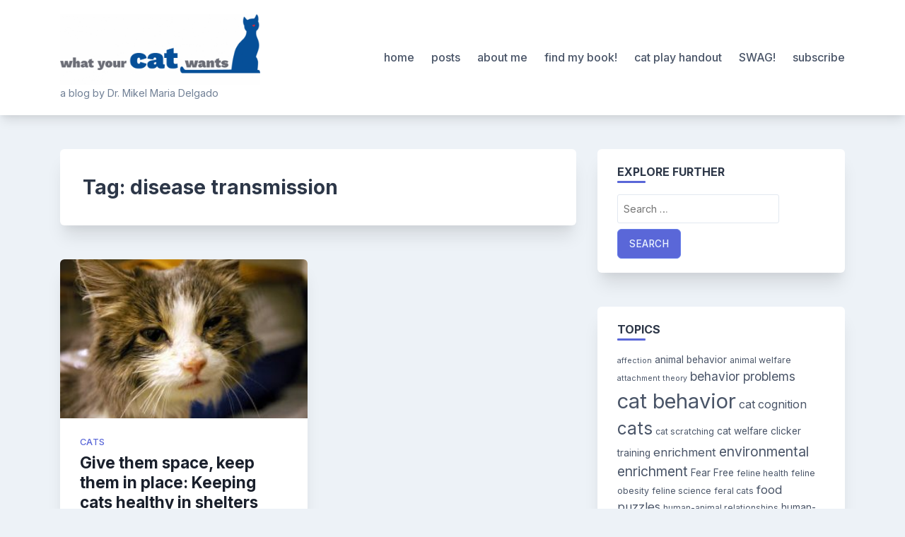

--- FILE ---
content_type: text/html; charset=UTF-8
request_url: https://whatyourcatwants.com/tag/disease-transmission
body_size: 13536
content:
<!doctype html>
<html lang="en-US">
<head>
	<meta charset="UTF-8">
	<meta name="viewport" content="width=device-width, initial-scale=1">
	<link rel="profile" href="https://gmpg.org/xfn/11">

	<meta name='robots' content='index, follow, max-image-preview:large, max-snippet:-1, max-video-preview:-1' />

	<!-- This site is optimized with the Yoast SEO plugin v26.7 - https://yoast.com/wordpress/plugins/seo/ -->
	<title>disease transmission Archives -</title>
	<link rel="canonical" href="https://whatyourcatwants.com/tag/disease-transmission" />
	<meta property="og:locale" content="en_US" />
	<meta property="og:type" content="article" />
	<meta property="og:title" content="disease transmission Archives -" />
	<meta property="og:url" content="https://whatyourcatwants.com/tag/disease-transmission" />
	<meta name="twitter:card" content="summary_large_image" />
	<script type="application/ld+json" class="yoast-schema-graph">{"@context":"https://schema.org","@graph":[{"@type":"CollectionPage","@id":"https://whatyourcatwants.com/tag/disease-transmission","url":"https://whatyourcatwants.com/tag/disease-transmission","name":"disease transmission Archives -","isPartOf":{"@id":"https://whatyourcatwants.com/#website"},"primaryImageOfPage":{"@id":"https://whatyourcatwants.com/tag/disease-transmission#primaryimage"},"image":{"@id":"https://whatyourcatwants.com/tag/disease-transmission#primaryimage"},"thumbnailUrl":"https://whatyourcatwants.com/wp-content/uploads/2018/02/achoo2-300x200-1.jpg","breadcrumb":{"@id":"https://whatyourcatwants.com/tag/disease-transmission#breadcrumb"},"inLanguage":"en-US"},{"@type":"ImageObject","inLanguage":"en-US","@id":"https://whatyourcatwants.com/tag/disease-transmission#primaryimage","url":"https://whatyourcatwants.com/wp-content/uploads/2018/02/achoo2-300x200-1.jpg","contentUrl":"https://whatyourcatwants.com/wp-content/uploads/2018/02/achoo2-300x200-1.jpg","width":300,"height":200},{"@type":"BreadcrumbList","@id":"https://whatyourcatwants.com/tag/disease-transmission#breadcrumb","itemListElement":[{"@type":"ListItem","position":1,"name":"Home","item":"https://whatyourcatwants.com/"},{"@type":"ListItem","position":2,"name":"disease transmission"}]},{"@type":"WebSite","@id":"https://whatyourcatwants.com/#website","url":"https://whatyourcatwants.com/","name":"What Your Cat Wants","description":"a blog by Dr. Mikel Maria Delgado","publisher":{"@id":"https://whatyourcatwants.com/#organization"},"potentialAction":[{"@type":"SearchAction","target":{"@type":"EntryPoint","urlTemplate":"https://whatyourcatwants.com/?s={search_term_string}"},"query-input":{"@type":"PropertyValueSpecification","valueRequired":true,"valueName":"search_term_string"}}],"inLanguage":"en-US"},{"@type":"Organization","@id":"https://whatyourcatwants.com/#organization","name":"What Your Cat Wants","url":"https://whatyourcatwants.com/","logo":{"@type":"ImageObject","inLanguage":"en-US","@id":"https://whatyourcatwants.com/#/schema/logo/image/","url":"http://whatyourcatwants.com/wp-content/uploads/2020/10/WYCW-logo-grey.png","contentUrl":"http://whatyourcatwants.com/wp-content/uploads/2020/10/WYCW-logo-grey.png","width":230,"height":156,"caption":"What Your Cat Wants"},"image":{"@id":"https://whatyourcatwants.com/#/schema/logo/image/"}}]}</script>
	<!-- / Yoast SEO plugin. -->


<link rel='dns-prefetch' href='//stats.wp.com' />
<link rel='dns-prefetch' href='//fonts.googleapis.com' />
<link rel="alternate" type="application/rss+xml" title=" &raquo; Feed" href="https://whatyourcatwants.com/feed" />
<link rel="alternate" type="application/rss+xml" title=" &raquo; Comments Feed" href="https://whatyourcatwants.com/comments/feed" />
<link rel="alternate" type="text/calendar" title=" &raquo; iCal Feed" href="https://whatyourcatwants.com/events/?ical=1" />
<link rel="alternate" type="application/rss+xml" title=" &raquo; disease transmission Tag Feed" href="https://whatyourcatwants.com/tag/disease-transmission/feed" />
<style id='wp-img-auto-sizes-contain-inline-css'>
img:is([sizes=auto i],[sizes^="auto," i]){contain-intrinsic-size:3000px 1500px}
/*# sourceURL=wp-img-auto-sizes-contain-inline-css */
</style>
<style id='wp-emoji-styles-inline-css'>

	img.wp-smiley, img.emoji {
		display: inline !important;
		border: none !important;
		box-shadow: none !important;
		height: 1em !important;
		width: 1em !important;
		margin: 0 0.07em !important;
		vertical-align: -0.1em !important;
		background: none !important;
		padding: 0 !important;
	}
/*# sourceURL=wp-emoji-styles-inline-css */
</style>
<link rel='stylesheet' id='wp-block-library-css' href='https://whatyourcatwants.com/wp-includes/css/dist/block-library/style.min.css?ver=6.9' media='all' />
<style id='wp-block-paragraph-inline-css'>
.is-small-text{font-size:.875em}.is-regular-text{font-size:1em}.is-large-text{font-size:2.25em}.is-larger-text{font-size:3em}.has-drop-cap:not(:focus):first-letter{float:left;font-size:8.4em;font-style:normal;font-weight:100;line-height:.68;margin:.05em .1em 0 0;text-transform:uppercase}body.rtl .has-drop-cap:not(:focus):first-letter{float:none;margin-left:.1em}p.has-drop-cap.has-background{overflow:hidden}:root :where(p.has-background){padding:1.25em 2.375em}:where(p.has-text-color:not(.has-link-color)) a{color:inherit}p.has-text-align-left[style*="writing-mode:vertical-lr"],p.has-text-align-right[style*="writing-mode:vertical-rl"]{rotate:180deg}
/*# sourceURL=https://whatyourcatwants.com/wp-includes/blocks/paragraph/style.min.css */
</style>
<style id='global-styles-inline-css'>
:root{--wp--preset--aspect-ratio--square: 1;--wp--preset--aspect-ratio--4-3: 4/3;--wp--preset--aspect-ratio--3-4: 3/4;--wp--preset--aspect-ratio--3-2: 3/2;--wp--preset--aspect-ratio--2-3: 2/3;--wp--preset--aspect-ratio--16-9: 16/9;--wp--preset--aspect-ratio--9-16: 9/16;--wp--preset--color--black: #000000;--wp--preset--color--cyan-bluish-gray: #abb8c3;--wp--preset--color--white: #ffffff;--wp--preset--color--pale-pink: #f78da7;--wp--preset--color--vivid-red: #cf2e2e;--wp--preset--color--luminous-vivid-orange: #ff6900;--wp--preset--color--luminous-vivid-amber: #fcb900;--wp--preset--color--light-green-cyan: #7bdcb5;--wp--preset--color--vivid-green-cyan: #00d084;--wp--preset--color--pale-cyan-blue: #8ed1fc;--wp--preset--color--vivid-cyan-blue: #0693e3;--wp--preset--color--vivid-purple: #9b51e0;--wp--preset--gradient--vivid-cyan-blue-to-vivid-purple: linear-gradient(135deg,rgb(6,147,227) 0%,rgb(155,81,224) 100%);--wp--preset--gradient--light-green-cyan-to-vivid-green-cyan: linear-gradient(135deg,rgb(122,220,180) 0%,rgb(0,208,130) 100%);--wp--preset--gradient--luminous-vivid-amber-to-luminous-vivid-orange: linear-gradient(135deg,rgb(252,185,0) 0%,rgb(255,105,0) 100%);--wp--preset--gradient--luminous-vivid-orange-to-vivid-red: linear-gradient(135deg,rgb(255,105,0) 0%,rgb(207,46,46) 100%);--wp--preset--gradient--very-light-gray-to-cyan-bluish-gray: linear-gradient(135deg,rgb(238,238,238) 0%,rgb(169,184,195) 100%);--wp--preset--gradient--cool-to-warm-spectrum: linear-gradient(135deg,rgb(74,234,220) 0%,rgb(151,120,209) 20%,rgb(207,42,186) 40%,rgb(238,44,130) 60%,rgb(251,105,98) 80%,rgb(254,248,76) 100%);--wp--preset--gradient--blush-light-purple: linear-gradient(135deg,rgb(255,206,236) 0%,rgb(152,150,240) 100%);--wp--preset--gradient--blush-bordeaux: linear-gradient(135deg,rgb(254,205,165) 0%,rgb(254,45,45) 50%,rgb(107,0,62) 100%);--wp--preset--gradient--luminous-dusk: linear-gradient(135deg,rgb(255,203,112) 0%,rgb(199,81,192) 50%,rgb(65,88,208) 100%);--wp--preset--gradient--pale-ocean: linear-gradient(135deg,rgb(255,245,203) 0%,rgb(182,227,212) 50%,rgb(51,167,181) 100%);--wp--preset--gradient--electric-grass: linear-gradient(135deg,rgb(202,248,128) 0%,rgb(113,206,126) 100%);--wp--preset--gradient--midnight: linear-gradient(135deg,rgb(2,3,129) 0%,rgb(40,116,252) 100%);--wp--preset--font-size--small: 13px;--wp--preset--font-size--medium: 20px;--wp--preset--font-size--large: 36px;--wp--preset--font-size--x-large: 42px;--wp--preset--spacing--20: 0.44rem;--wp--preset--spacing--30: 0.67rem;--wp--preset--spacing--40: 1rem;--wp--preset--spacing--50: 1.5rem;--wp--preset--spacing--60: 2.25rem;--wp--preset--spacing--70: 3.38rem;--wp--preset--spacing--80: 5.06rem;--wp--preset--shadow--natural: 6px 6px 9px rgba(0, 0, 0, 0.2);--wp--preset--shadow--deep: 12px 12px 50px rgba(0, 0, 0, 0.4);--wp--preset--shadow--sharp: 6px 6px 0px rgba(0, 0, 0, 0.2);--wp--preset--shadow--outlined: 6px 6px 0px -3px rgb(255, 255, 255), 6px 6px rgb(0, 0, 0);--wp--preset--shadow--crisp: 6px 6px 0px rgb(0, 0, 0);}:where(.is-layout-flex){gap: 0.5em;}:where(.is-layout-grid){gap: 0.5em;}body .is-layout-flex{display: flex;}.is-layout-flex{flex-wrap: wrap;align-items: center;}.is-layout-flex > :is(*, div){margin: 0;}body .is-layout-grid{display: grid;}.is-layout-grid > :is(*, div){margin: 0;}:where(.wp-block-columns.is-layout-flex){gap: 2em;}:where(.wp-block-columns.is-layout-grid){gap: 2em;}:where(.wp-block-post-template.is-layout-flex){gap: 1.25em;}:where(.wp-block-post-template.is-layout-grid){gap: 1.25em;}.has-black-color{color: var(--wp--preset--color--black) !important;}.has-cyan-bluish-gray-color{color: var(--wp--preset--color--cyan-bluish-gray) !important;}.has-white-color{color: var(--wp--preset--color--white) !important;}.has-pale-pink-color{color: var(--wp--preset--color--pale-pink) !important;}.has-vivid-red-color{color: var(--wp--preset--color--vivid-red) !important;}.has-luminous-vivid-orange-color{color: var(--wp--preset--color--luminous-vivid-orange) !important;}.has-luminous-vivid-amber-color{color: var(--wp--preset--color--luminous-vivid-amber) !important;}.has-light-green-cyan-color{color: var(--wp--preset--color--light-green-cyan) !important;}.has-vivid-green-cyan-color{color: var(--wp--preset--color--vivid-green-cyan) !important;}.has-pale-cyan-blue-color{color: var(--wp--preset--color--pale-cyan-blue) !important;}.has-vivid-cyan-blue-color{color: var(--wp--preset--color--vivid-cyan-blue) !important;}.has-vivid-purple-color{color: var(--wp--preset--color--vivid-purple) !important;}.has-black-background-color{background-color: var(--wp--preset--color--black) !important;}.has-cyan-bluish-gray-background-color{background-color: var(--wp--preset--color--cyan-bluish-gray) !important;}.has-white-background-color{background-color: var(--wp--preset--color--white) !important;}.has-pale-pink-background-color{background-color: var(--wp--preset--color--pale-pink) !important;}.has-vivid-red-background-color{background-color: var(--wp--preset--color--vivid-red) !important;}.has-luminous-vivid-orange-background-color{background-color: var(--wp--preset--color--luminous-vivid-orange) !important;}.has-luminous-vivid-amber-background-color{background-color: var(--wp--preset--color--luminous-vivid-amber) !important;}.has-light-green-cyan-background-color{background-color: var(--wp--preset--color--light-green-cyan) !important;}.has-vivid-green-cyan-background-color{background-color: var(--wp--preset--color--vivid-green-cyan) !important;}.has-pale-cyan-blue-background-color{background-color: var(--wp--preset--color--pale-cyan-blue) !important;}.has-vivid-cyan-blue-background-color{background-color: var(--wp--preset--color--vivid-cyan-blue) !important;}.has-vivid-purple-background-color{background-color: var(--wp--preset--color--vivid-purple) !important;}.has-black-border-color{border-color: var(--wp--preset--color--black) !important;}.has-cyan-bluish-gray-border-color{border-color: var(--wp--preset--color--cyan-bluish-gray) !important;}.has-white-border-color{border-color: var(--wp--preset--color--white) !important;}.has-pale-pink-border-color{border-color: var(--wp--preset--color--pale-pink) !important;}.has-vivid-red-border-color{border-color: var(--wp--preset--color--vivid-red) !important;}.has-luminous-vivid-orange-border-color{border-color: var(--wp--preset--color--luminous-vivid-orange) !important;}.has-luminous-vivid-amber-border-color{border-color: var(--wp--preset--color--luminous-vivid-amber) !important;}.has-light-green-cyan-border-color{border-color: var(--wp--preset--color--light-green-cyan) !important;}.has-vivid-green-cyan-border-color{border-color: var(--wp--preset--color--vivid-green-cyan) !important;}.has-pale-cyan-blue-border-color{border-color: var(--wp--preset--color--pale-cyan-blue) !important;}.has-vivid-cyan-blue-border-color{border-color: var(--wp--preset--color--vivid-cyan-blue) !important;}.has-vivid-purple-border-color{border-color: var(--wp--preset--color--vivid-purple) !important;}.has-vivid-cyan-blue-to-vivid-purple-gradient-background{background: var(--wp--preset--gradient--vivid-cyan-blue-to-vivid-purple) !important;}.has-light-green-cyan-to-vivid-green-cyan-gradient-background{background: var(--wp--preset--gradient--light-green-cyan-to-vivid-green-cyan) !important;}.has-luminous-vivid-amber-to-luminous-vivid-orange-gradient-background{background: var(--wp--preset--gradient--luminous-vivid-amber-to-luminous-vivid-orange) !important;}.has-luminous-vivid-orange-to-vivid-red-gradient-background{background: var(--wp--preset--gradient--luminous-vivid-orange-to-vivid-red) !important;}.has-very-light-gray-to-cyan-bluish-gray-gradient-background{background: var(--wp--preset--gradient--very-light-gray-to-cyan-bluish-gray) !important;}.has-cool-to-warm-spectrum-gradient-background{background: var(--wp--preset--gradient--cool-to-warm-spectrum) !important;}.has-blush-light-purple-gradient-background{background: var(--wp--preset--gradient--blush-light-purple) !important;}.has-blush-bordeaux-gradient-background{background: var(--wp--preset--gradient--blush-bordeaux) !important;}.has-luminous-dusk-gradient-background{background: var(--wp--preset--gradient--luminous-dusk) !important;}.has-pale-ocean-gradient-background{background: var(--wp--preset--gradient--pale-ocean) !important;}.has-electric-grass-gradient-background{background: var(--wp--preset--gradient--electric-grass) !important;}.has-midnight-gradient-background{background: var(--wp--preset--gradient--midnight) !important;}.has-small-font-size{font-size: var(--wp--preset--font-size--small) !important;}.has-medium-font-size{font-size: var(--wp--preset--font-size--medium) !important;}.has-large-font-size{font-size: var(--wp--preset--font-size--large) !important;}.has-x-large-font-size{font-size: var(--wp--preset--font-size--x-large) !important;}
/*# sourceURL=global-styles-inline-css */
</style>

<style id='classic-theme-styles-inline-css'>
/*! This file is auto-generated */
.wp-block-button__link{color:#fff;background-color:#32373c;border-radius:9999px;box-shadow:none;text-decoration:none;padding:calc(.667em + 2px) calc(1.333em + 2px);font-size:1.125em}.wp-block-file__button{background:#32373c;color:#fff;text-decoration:none}
/*# sourceURL=/wp-includes/css/classic-themes.min.css */
</style>
<link rel='stylesheet' id='rt-fontawsome-css' href='https://whatyourcatwants.com/wp-content/plugins/the-post-grid/assets/vendor/font-awesome/css/font-awesome.min.css?ver=7.8.8' media='all' />
<link rel='stylesheet' id='rt-tpg-css' href='https://whatyourcatwants.com/wp-content/plugins/the-post-grid/assets/css/thepostgrid.min.css?ver=7.8.8' media='all' />
<link rel='stylesheet' id='bootstrap-grid-css' href='https://whatyourcatwants.com/wp-content/themes/bloggrid/assets/css/bootstrap-grid.css?ver=v4.5.0' media='all' />
<link rel='stylesheet' id='bloggrid-font-inter-css' href='//fonts.googleapis.com/css2?family=Inter%3Awght%40400%3B500%3B700&#038;display=swap&#038;ver=1.0.2' media='all' />
<link rel='stylesheet' id='bloggrid-font-dm-serif-css' href='//fonts.googleapis.com/css2?family=DM+Serif+Display&#038;display=swap&#038;ver=1.0.2' media='all' />
<link rel='stylesheet' id='bloggrid-style-css' href='https://whatyourcatwants.com/wp-content/themes/bloggrid/style.css?ver=1.0.2' media='all' />
<link rel='stylesheet' id='jquery-lazyloadxt-spinner-css-css' href='//whatyourcatwants.com/wp-content/plugins/a3-lazy-load/assets/css/jquery.lazyloadxt.spinner.css?ver=6.9' media='all' />
<link rel='stylesheet' id='__EPYT__style-css' href='https://whatyourcatwants.com/wp-content/plugins/youtube-embed-plus/styles/ytprefs.min.css?ver=14.2.4' media='all' />
<style id='__EPYT__style-inline-css'>

                .epyt-gallery-thumb {
                        width: 33.333%;
                }
                
/*# sourceURL=__EPYT__style-inline-css */
</style>
<script src="https://whatyourcatwants.com/wp-includes/js/jquery/jquery.min.js?ver=3.7.1" id="jquery-core-js"></script>
<script src="https://whatyourcatwants.com/wp-includes/js/jquery/jquery-migrate.min.js?ver=3.4.1" id="jquery-migrate-js"></script>
<script id="__ytprefs__-js-extra">
var _EPYT_ = {"ajaxurl":"https://whatyourcatwants.com/wp-admin/admin-ajax.php","security":"9110be14ff","gallery_scrolloffset":"20","eppathtoscripts":"https://whatyourcatwants.com/wp-content/plugins/youtube-embed-plus/scripts/","eppath":"https://whatyourcatwants.com/wp-content/plugins/youtube-embed-plus/","epresponsiveselector":"[\"iframe.__youtube_prefs_widget__\"]","epdovol":"1","version":"14.2.4","evselector":"iframe.__youtube_prefs__[src], iframe[src*=\"youtube.com/embed/\"], iframe[src*=\"youtube-nocookie.com/embed/\"]","ajax_compat":"","maxres_facade":"eager","ytapi_load":"light","pause_others":"","stopMobileBuffer":"1","facade_mode":"","not_live_on_channel":""};
//# sourceURL=__ytprefs__-js-extra
</script>
<script src="https://whatyourcatwants.com/wp-content/plugins/youtube-embed-plus/scripts/ytprefs.min.js?ver=14.2.4" id="__ytprefs__-js"></script>
<link rel="https://api.w.org/" href="https://whatyourcatwants.com/wp-json/" /><link rel="alternate" title="JSON" type="application/json" href="https://whatyourcatwants.com/wp-json/wp/v2/tags/340" /><link rel="EditURI" type="application/rsd+xml" title="RSD" href="https://whatyourcatwants.com/xmlrpc.php?rsd" />
<meta name="generator" content="WordPress 6.9" />
        <style>
            :root {
                --tpg-primary-color: #0d6efd;
                --tpg-secondary-color: #0654c4;
                --tpg-primary-light: #c4d0ff
            }

                    </style>
		<meta name="tec-api-version" content="v1"><meta name="tec-api-origin" content="https://whatyourcatwants.com"><link rel="alternate" href="https://whatyourcatwants.com/wp-json/tribe/events/v1/events/?tags=disease-transmission" />	<style>img#wpstats{display:none}</style>
			<style type="text/css" id="custom-theme-css">
		.custom-logo { height: 100px; width: auto; }
		body.custom-background .bg-similar-posts { background-color: #EDF2F7 }
															.entry-title,
				.navigation.post-navigation .nav-title { font-family: 'Inter', sans-serif; font-weight: 700; }
						</style>
	<link rel="icon" href="https://whatyourcatwants.com/wp-content/uploads/2019/12/cropped-cbcrop-2-32x32.jpg" sizes="32x32" />
<link rel="icon" href="https://whatyourcatwants.com/wp-content/uploads/2019/12/cropped-cbcrop-2-192x192.jpg" sizes="192x192" />
<link rel="apple-touch-icon" href="https://whatyourcatwants.com/wp-content/uploads/2019/12/cropped-cbcrop-2-180x180.jpg" />
<meta name="msapplication-TileImage" content="https://whatyourcatwants.com/wp-content/uploads/2019/12/cropped-cbcrop-2-270x270.jpg" />
</head>

<body class="archive tag tag-disease-transmission tag-340 wp-custom-logo wp-embed-responsive wp-theme-bloggrid rttpg rttpg-7.8.8 radius-frontend rttpg-body-wrap rttpg-flaticon tribe-no-js hfeed no-sidebar">
<div id="page" class="site">
	<a class="skip-link screen-reader-text" href="#primary">Skip to content</a>

	<header id="masthead" class="site-header">
		<div class="container">
			<div class="d-flex justify-content-between align-items-center">
				<div class="">
					<div class="site-branding">
						<a href="https://whatyourcatwants.com/" class="custom-logo-link" rel="home"><img width="700" height="247" src="https://whatyourcatwants.com/wp-content/uploads/2020/10/cropped-WYCW-logo-horiz-grey@3x-e1602261497474.png" class="custom-logo" alt="" decoding="async" fetchpriority="high" srcset="https://whatyourcatwants.com/wp-content/uploads/2020/10/cropped-WYCW-logo-horiz-grey@3x-e1602261497474.png 700w, https://whatyourcatwants.com/wp-content/uploads/2020/10/cropped-WYCW-logo-horiz-grey@3x-e1602261497474-300x106.png 300w" sizes="(max-width: 700px) 100vw, 700px" /></a>							<p class="site-title"><a href="https://whatyourcatwants.com/" rel="home"></a></p>
														<p class="site-description">a blog by Dr. Mikel Maria Delgado</p>
											</div><!-- .site-branding -->
				</div>

				<div class="flex-grow-1">
					<nav id="site-navigation" class="main-navigation">
						<button class="menu-toggle" aria-controls="primary-menu" aria-expanded="false">
							<svg width="1.5em" height="1.5em" viewBox="0 0 16 16" class="bi bi-list" fill="currentColor" xmlns="http://www.w3.org/2000/svg">
								<path fill-rule="evenodd" d="M2.5 11.5A.5.5 0 0 1 3 11h10a.5.5 0 0 1 0 1H3a.5.5 0 0 1-.5-.5zm0-4A.5.5 0 0 1 3 7h10a.5.5 0 0 1 0 1H3a.5.5 0 0 1-.5-.5zm0-4A.5.5 0 0 1 3 3h10a.5.5 0 0 1 0 1H3a.5.5 0 0 1-.5-.5z"/>
							</svg>
						</button>
						<div class="menu-menu-1-container"><ul id="primary-menu" class="menu"><li id="menu-item-2984" class="menu-item menu-item-type-custom menu-item-object-custom menu-item-home menu-item-2984"><a href="http://whatyourcatwants.com">home</a></li>
<li id="menu-item-35" class="menu-item menu-item-type-post_type menu-item-object-page menu-item-35"><a href="https://whatyourcatwants.com/blog-posts">posts</a></li>
<li id="menu-item-3046" class="menu-item menu-item-type-post_type menu-item-object-page menu-item-3046"><a href="https://whatyourcatwants.com/aboutme">about me</a></li>
<li id="menu-item-5294" class="menu-item menu-item-type-post_type menu-item-object-page menu-item-5294"><a href="https://whatyourcatwants.com/find-my-book">find my book!</a></li>
<li id="menu-item-5148" class="menu-item menu-item-type-post_type menu-item-object-page menu-item-5148"><a href="https://whatyourcatwants.com/cat-play-handout">cat play handout</a></li>
<li id="menu-item-5323" class="menu-item menu-item-type-post_type menu-item-object-page menu-item-5323"><a href="https://whatyourcatwants.com/swag">SWAG!</a></li>
<li id="menu-item-3037" class="menu-item menu-item-type-post_type menu-item-object-page menu-item-3037"><a href="https://whatyourcatwants.com/subscribe">subscribe</a></li>
</ul></div>					</nav><!-- #site-navigation -->
				</div>
			</div>
		</div>
	</header><!-- #masthead -->


<div id="content" class="site-content">
	<div class="container">
		<div class="row">
			<div class="col-md-8">
				<main id="primary" class="site-main">

					
						<header class="page-header">
							<h1 class="page-title">Tag: <span>disease transmission</span></h1>						</header><!-- .page-header -->

						<div class="row row-cols-1 row-cols-sm-2 bg-posts-row row-cols-md-2">
															<div class="col">
									
<article id="post-2648" class="archive-post-card post-2648 post type-post status-publish format-standard has-post-thumbnail hentry category-cats tag-animal-shelters tag-cats tag-disease-protocol tag-disease-transmission tag-enrichment tag-hiding tag-shelter-medicine tag-stress tag-upper-respiratory-infections tag-uri">

	
			
			<a class="post-thumbnail" href="https://whatyourcatwants.com/give-them-space" aria-hidden="true" tabindex="-1">
				<img width="300" height="200" src="//whatyourcatwants.com/wp-content/plugins/a3-lazy-load/assets/images/lazy_placeholder.gif" data-lazy-type="image" data-src="https://whatyourcatwants.com/wp-content/uploads/2018/02/achoo2-300x200-1.jpg" class="lazy lazy-hidden attachment-bloggrid-medium-image size-bloggrid-medium-image wp-post-image" alt="Give them space, keep them in place: Keeping cats healthy in shelters" decoding="async" srcset="" data-srcset="https://whatyourcatwants.com/wp-content/uploads/2018/02/achoo2-300x200-1.jpg 300w, https://whatyourcatwants.com/wp-content/uploads/2018/02/achoo2-300x200-1-180x120.jpg 180w" sizes="(max-width: 300px) 100vw, 300px" /><noscript><img width="300" height="200" src="https://whatyourcatwants.com/wp-content/uploads/2018/02/achoo2-300x200-1.jpg" class="attachment-bloggrid-medium-image size-bloggrid-medium-image wp-post-image" alt="Give them space, keep them in place: Keeping cats healthy in shelters" decoding="async" srcset="https://whatyourcatwants.com/wp-content/uploads/2018/02/achoo2-300x200-1.jpg 300w, https://whatyourcatwants.com/wp-content/uploads/2018/02/achoo2-300x200-1-180x120.jpg 180w" sizes="(max-width: 300px) 100vw, 300px" /></noscript>			</a>

			
	<div class="card-body">

					<span class="cat-links"><a href="https://whatyourcatwants.com/category/cats" rel="category tag">cats</a></span>
		
		<header class="entry-header">
			<h3 class="entry-title"><a href="https://whatyourcatwants.com/give-them-space" rel="bookmark">Give them space, keep them in place: Keeping cats healthy in shelters</a></h3>		</header><!-- .entry-header -->

		<div class="entry-summary">
			Upper respiratory infection (URI) is a real problem for cats in shelters – not only are cats with URI frequently quarantined,&hellip;		</div><!-- .entry-summary -->

		
			</div>

	<footer class="entry-footer mt-auto">
					<div class="entry-meta d-flex justify-content-between">
							<span class="posted-on flex-grow-1">
				<svg width="1em" height="1em" viewBox="0 0 16 16" class="bi bi-calendar3" fill="currentColor" xmlns="http://www.w3.org/2000/svg">
					<path fill-rule="evenodd" d="M14 0H2a2 2 0 0 0-2 2v12a2 2 0 0 0 2 2h12a2 2 0 0 0 2-2V2a2 2 0 0 0-2-2zM1 3.857C1 3.384 1.448 3 2 3h12c.552 0 1 .384 1 .857v10.286c0 .473-.448.857-1 .857H2c-.552 0-1-.384-1-.857V3.857z"/>
					<path fill-rule="evenodd" d="M6.5 7a1 1 0 1 0 0-2 1 1 0 0 0 0 2zm3 0a1 1 0 1 0 0-2 1 1 0 0 0 0 2zm3 0a1 1 0 1 0 0-2 1 1 0 0 0 0 2zm-9 3a1 1 0 1 0 0-2 1 1 0 0 0 0 2zm3 0a1 1 0 1 0 0-2 1 1 0 0 0 0 2zm3 0a1 1 0 1 0 0-2 1 1 0 0 0 0 2zm3 0a1 1 0 1 0 0-2 1 1 0 0 0 0 2zm-9 3a1 1 0 1 0 0-2 1 1 0 0 0 0 2zm3 0a1 1 0 1 0 0-2 1 1 0 0 0 0 2zm3 0a1 1 0 1 0 0-2 1 1 0 0 0 0 2z"/>
				</svg>
				<a href="https://whatyourcatwants.com/give-them-space" rel="bookmark"><time class="entry-date published" datetime="2018-02-16T06:20:30+00:00">February 16, 2018</time><time class="updated" datetime="2021-03-28T21:37:59+00:00">March 28, 2021</time></a>
			</span>
						</div>
			</footer><!-- .entry-footer -->
</article><!-- #post-2648 -->
								</div>
														</div>
						
						
				</main><!-- #main -->
			</div>

							<div class="col-md-4">
					
<aside id="secondary" class="widget-area">
	<section id="search-3" class="widget widget_search"><h4 class="widget-title">Explore further</h4><form role="search" method="get" class="search-form" action="https://whatyourcatwants.com/">
				<label>
					<span class="screen-reader-text">Search for:</span>
					<input type="search" class="search-field" placeholder="Search &hellip;" value="" name="s" />
				</label>
				<input type="submit" class="search-submit" value="Search" />
			</form></section><section id="tag_cloud-4" class="widget widget_tag_cloud"><h4 class="widget-title">topics</h4><div class="tagcloud"><a href="https://whatyourcatwants.com/tag/affection" class="tag-cloud-link tag-link-4 tag-link-position-1" style="font-size: 8pt;" aria-label="affection (2 items)">affection</a>
<a href="https://whatyourcatwants.com/tag/animal-behavior" class="tag-cloud-link tag-link-12 tag-link-position-2" style="font-size: 10.351145038168pt;" aria-label="animal behavior (4 items)">animal behavior</a>
<a href="https://whatyourcatwants.com/tag/animal-welfare" class="tag-cloud-link tag-link-100 tag-link-position-3" style="font-size: 9.2824427480916pt;" aria-label="animal welfare (3 items)">animal welfare</a>
<a href="https://whatyourcatwants.com/tag/attachment-theory" class="tag-cloud-link tag-link-13 tag-link-position-4" style="font-size: 8pt;" aria-label="attachment theory (2 items)">attachment theory</a>
<a href="https://whatyourcatwants.com/tag/behavior-problems" class="tag-cloud-link tag-link-83 tag-link-position-5" style="font-size: 13.022900763359pt;" aria-label="behavior problems (8 items)">behavior problems</a>
<a href="https://whatyourcatwants.com/tag/cat-behavior" class="tag-cloud-link tag-link-9 tag-link-position-6" style="font-size: 22pt;" aria-label="cat behavior (61 items)">cat behavior</a>
<a href="https://whatyourcatwants.com/tag/cat-cognition" class="tag-cloud-link tag-link-137 tag-link-position-7" style="font-size: 11.954198473282pt;" aria-label="cat cognition (6 items)">cat cognition</a>
<a href="https://whatyourcatwants.com/tag/cats" class="tag-cloud-link tag-link-5 tag-link-position-8" style="font-size: 18.152671755725pt;" aria-label="cats (26 items)">cats</a>
<a href="https://whatyourcatwants.com/tag/cat-scratching" class="tag-cloud-link tag-link-196 tag-link-position-9" style="font-size: 9.2824427480916pt;" aria-label="cat scratching (3 items)">cat scratching</a>
<a href="https://whatyourcatwants.com/tag/cat-welfare" class="tag-cloud-link tag-link-315 tag-link-position-10" style="font-size: 10.351145038168pt;" aria-label="cat welfare (4 items)">cat welfare</a>
<a href="https://whatyourcatwants.com/tag/clicker-training" class="tag-cloud-link tag-link-24 tag-link-position-11" style="font-size: 10.351145038168pt;" aria-label="clicker training (4 items)">clicker training</a>
<a href="https://whatyourcatwants.com/tag/enrichment" class="tag-cloud-link tag-link-186 tag-link-position-12" style="font-size: 12.488549618321pt;" aria-label="enrichment (7 items)">enrichment</a>
<a href="https://whatyourcatwants.com/tag/environmental-enrichment" class="tag-cloud-link tag-link-25 tag-link-position-13" style="font-size: 14.412213740458pt;" aria-label="environmental enrichment (11 items)">environmental enrichment</a>
<a href="https://whatyourcatwants.com/tag/fear-free" class="tag-cloud-link tag-link-245 tag-link-position-14" style="font-size: 10.351145038168pt;" aria-label="Fear Free (4 items)">Fear Free</a>
<a href="https://whatyourcatwants.com/tag/feline-health" class="tag-cloud-link tag-link-90 tag-link-position-15" style="font-size: 9.2824427480916pt;" aria-label="feline health (3 items)">feline health</a>
<a href="https://whatyourcatwants.com/tag/feline-obesity" class="tag-cloud-link tag-link-188 tag-link-position-16" style="font-size: 9.2824427480916pt;" aria-label="feline obesity (3 items)">feline obesity</a>
<a href="https://whatyourcatwants.com/tag/feline-science" class="tag-cloud-link tag-link-361 tag-link-position-17" style="font-size: 9.2824427480916pt;" aria-label="feline science (3 items)">feline science</a>
<a href="https://whatyourcatwants.com/tag/feral-cats" class="tag-cloud-link tag-link-56 tag-link-position-18" style="font-size: 9.2824427480916pt;" aria-label="feral cats (3 items)">feral cats</a>
<a href="https://whatyourcatwants.com/tag/food-puzzles" class="tag-cloud-link tag-link-26 tag-link-position-19" style="font-size: 12.488549618321pt;" aria-label="food puzzles (7 items)">food puzzles</a>
<a href="https://whatyourcatwants.com/tag/human-animal-relationships" class="tag-cloud-link tag-link-235 tag-link-position-20" style="font-size: 9.2824427480916pt;" aria-label="human-animal relationships (3 items)">human-animal relationships</a>
<a href="https://whatyourcatwants.com/tag/human-cat-relationship" class="tag-cloud-link tag-link-336 tag-link-position-21" style="font-size: 10.351145038168pt;" aria-label="human-cat relationship (4 items)">human-cat relationship</a>
<a href="https://whatyourcatwants.com/tag/human-cat-relationships" class="tag-cloud-link tag-link-191 tag-link-position-22" style="font-size: 10.351145038168pt;" aria-label="human-cat relationships (4 items)">human-cat relationships</a>
<a href="https://whatyourcatwants.com/tag/human-pet-relationship" class="tag-cloud-link tag-link-10 tag-link-position-23" style="font-size: 16.335877862595pt;" aria-label="human-pet relationship (17 items)">human-pet relationship</a>
<a href="https://whatyourcatwants.com/tag/human-animal-interactions" class="tag-cloud-link tag-link-15 tag-link-position-24" style="font-size: 13.557251908397pt;" aria-label="human animal interactions (9 items)">human animal interactions</a>
<a href="https://whatyourcatwants.com/tag/interactive-play" class="tag-cloud-link tag-link-27 tag-link-position-25" style="font-size: 10.351145038168pt;" aria-label="interactive play (4 items)">interactive play</a>
<a href="https://whatyourcatwants.com/tag/journal-of-veterinary-behavior" class="tag-cloud-link tag-link-87 tag-link-position-26" style="font-size: 9.2824427480916pt;" aria-label="Journal of Veterinary Behavior (3 items)">Journal of Veterinary Behavior</a>
<a href="https://whatyourcatwants.com/tag/kittens" class="tag-cloud-link tag-link-204 tag-link-position-27" style="font-size: 10.351145038168pt;" aria-label="kittens (4 items)">kittens</a>
<a href="https://whatyourcatwants.com/tag/kris-chandroo" class="tag-cloud-link tag-link-247 tag-link-position-28" style="font-size: 9.2824427480916pt;" aria-label="Kris Chandroo (3 items)">Kris Chandroo</a>
<a href="https://whatyourcatwants.com/tag/litter-boxes" class="tag-cloud-link tag-link-332 tag-link-position-29" style="font-size: 9.2824427480916pt;" aria-label="litter boxes (3 items)">litter boxes</a>
<a href="https://whatyourcatwants.com/tag/litterbox-problems" class="tag-cloud-link tag-link-31 tag-link-position-30" style="font-size: 9.2824427480916pt;" aria-label="litterbox problems (3 items)">litterbox problems</a>
<a href="https://whatyourcatwants.com/tag/low-stress-handling" class="tag-cloud-link tag-link-350 tag-link-position-31" style="font-size: 10.351145038168pt;" aria-label="low stress handling (4 items)">low stress handling</a>
<a href="https://whatyourcatwants.com/tag/media-hype" class="tag-cloud-link tag-link-7 tag-link-position-32" style="font-size: 11.206106870229pt;" aria-label="media hype (5 items)">media hype</a>
<a href="https://whatyourcatwants.com/tag/meowspace" class="tag-cloud-link tag-link-33 tag-link-position-33" style="font-size: 9.2824427480916pt;" aria-label="Meowspace (3 items)">Meowspace</a>
<a href="https://whatyourcatwants.com/tag/numeracy" class="tag-cloud-link tag-link-230 tag-link-position-34" style="font-size: 9.2824427480916pt;" aria-label="numeracy (3 items)">numeracy</a>
<a href="https://whatyourcatwants.com/tag/pain-assessment" class="tag-cloud-link tag-link-183 tag-link-position-35" style="font-size: 9.2824427480916pt;" aria-label="pain assessment (3 items)">pain assessment</a>
<a href="https://whatyourcatwants.com/tag/petting" class="tag-cloud-link tag-link-8 tag-link-position-36" style="font-size: 9.2824427480916pt;" aria-label="petting (3 items)">petting</a>
<a href="https://whatyourcatwants.com/tag/predation" class="tag-cloud-link tag-link-129 tag-link-position-37" style="font-size: 9.2824427480916pt;" aria-label="predation (3 items)">predation</a>
<a href="https://whatyourcatwants.com/tag/scratching" class="tag-cloud-link tag-link-319 tag-link-position-38" style="font-size: 10.351145038168pt;" aria-label="scratching (4 items)">scratching</a>
<a href="https://whatyourcatwants.com/tag/scratching-posts" class="tag-cloud-link tag-link-199 tag-link-position-39" style="font-size: 9.2824427480916pt;" aria-label="scratching posts (3 items)">scratching posts</a>
<a href="https://whatyourcatwants.com/tag/shelter-cats" class="tag-cloud-link tag-link-105 tag-link-position-40" style="font-size: 9.2824427480916pt;" aria-label="shelter cats (3 items)">shelter cats</a>
<a href="https://whatyourcatwants.com/tag/space-use" class="tag-cloud-link tag-link-478 tag-link-position-41" style="font-size: 9.2824427480916pt;" aria-label="space use (3 items)">space use</a>
<a href="https://whatyourcatwants.com/tag/stress" class="tag-cloud-link tag-link-343 tag-link-position-42" style="font-size: 12.488549618321pt;" aria-label="stress (7 items)">stress</a>
<a href="https://whatyourcatwants.com/tag/training" class="tag-cloud-link tag-link-34 tag-link-position-43" style="font-size: 11.206106870229pt;" aria-label="training (5 items)">training</a>
<a href="https://whatyourcatwants.com/tag/veterinary-care" class="tag-cloud-link tag-link-99 tag-link-position-44" style="font-size: 9.2824427480916pt;" aria-label="veterinary care (3 items)">veterinary care</a>
<a href="https://whatyourcatwants.com/tag/weight-loss" class="tag-cloud-link tag-link-281 tag-link-position-45" style="font-size: 10.351145038168pt;" aria-label="weight loss (4 items)">weight loss</a></div>
</section><section id="archives-4" class="widget widget_archive"><h4 class="widget-title">previous posts</h4>
			<ul>
					<li><a href='https://whatyourcatwants.com/2025/12'>December 2025</a>&nbsp;(1)</li>
	<li><a href='https://whatyourcatwants.com/2025/10'>October 2025</a>&nbsp;(1)</li>
	<li><a href='https://whatyourcatwants.com/2025/05'>May 2025</a>&nbsp;(1)</li>
	<li><a href='https://whatyourcatwants.com/2025/01'>January 2025</a>&nbsp;(1)</li>
	<li><a href='https://whatyourcatwants.com/2024/12'>December 2024</a>&nbsp;(1)</li>
	<li><a href='https://whatyourcatwants.com/2024/07'>July 2024</a>&nbsp;(1)</li>
	<li><a href='https://whatyourcatwants.com/2024/05'>May 2024</a>&nbsp;(1)</li>
	<li><a href='https://whatyourcatwants.com/2024/02'>February 2024</a>&nbsp;(1)</li>
	<li><a href='https://whatyourcatwants.com/2024/01'>January 2024</a>&nbsp;(1)</li>
	<li><a href='https://whatyourcatwants.com/2023/11'>November 2023</a>&nbsp;(1)</li>
	<li><a href='https://whatyourcatwants.com/2023/09'>September 2023</a>&nbsp;(1)</li>
	<li><a href='https://whatyourcatwants.com/2023/07'>July 2023</a>&nbsp;(1)</li>
	<li><a href='https://whatyourcatwants.com/2023/05'>May 2023</a>&nbsp;(1)</li>
	<li><a href='https://whatyourcatwants.com/2023/03'>March 2023</a>&nbsp;(1)</li>
	<li><a href='https://whatyourcatwants.com/2023/01'>January 2023</a>&nbsp;(1)</li>
	<li><a href='https://whatyourcatwants.com/2022/12'>December 2022</a>&nbsp;(1)</li>
	<li><a href='https://whatyourcatwants.com/2022/11'>November 2022</a>&nbsp;(1)</li>
	<li><a href='https://whatyourcatwants.com/2022/10'>October 2022</a>&nbsp;(1)</li>
	<li><a href='https://whatyourcatwants.com/2022/08'>August 2022</a>&nbsp;(1)</li>
	<li><a href='https://whatyourcatwants.com/2022/07'>July 2022</a>&nbsp;(1)</li>
	<li><a href='https://whatyourcatwants.com/2022/05'>May 2022</a>&nbsp;(1)</li>
	<li><a href='https://whatyourcatwants.com/2022/04'>April 2022</a>&nbsp;(1)</li>
	<li><a href='https://whatyourcatwants.com/2022/02'>February 2022</a>&nbsp;(1)</li>
	<li><a href='https://whatyourcatwants.com/2021/12'>December 2021</a>&nbsp;(2)</li>
	<li><a href='https://whatyourcatwants.com/2021/11'>November 2021</a>&nbsp;(2)</li>
	<li><a href='https://whatyourcatwants.com/2021/10'>October 2021</a>&nbsp;(2)</li>
	<li><a href='https://whatyourcatwants.com/2021/08'>August 2021</a>&nbsp;(2)</li>
	<li><a href='https://whatyourcatwants.com/2021/07'>July 2021</a>&nbsp;(1)</li>
	<li><a href='https://whatyourcatwants.com/2021/04'>April 2021</a>&nbsp;(1)</li>
	<li><a href='https://whatyourcatwants.com/2021/03'>March 2021</a>&nbsp;(1)</li>
	<li><a href='https://whatyourcatwants.com/2021/02'>February 2021</a>&nbsp;(1)</li>
	<li><a href='https://whatyourcatwants.com/2021/01'>January 2021</a>&nbsp;(1)</li>
	<li><a href='https://whatyourcatwants.com/2020/12'>December 2020</a>&nbsp;(1)</li>
	<li><a href='https://whatyourcatwants.com/2020/10'>October 2020</a>&nbsp;(2)</li>
	<li><a href='https://whatyourcatwants.com/2020/09'>September 2020</a>&nbsp;(4)</li>
	<li><a href='https://whatyourcatwants.com/2020/08'>August 2020</a>&nbsp;(2)</li>
	<li><a href='https://whatyourcatwants.com/2020/04'>April 2020</a>&nbsp;(1)</li>
	<li><a href='https://whatyourcatwants.com/2020/03'>March 2020</a>&nbsp;(2)</li>
	<li><a href='https://whatyourcatwants.com/2020/01'>January 2020</a>&nbsp;(1)</li>
	<li><a href='https://whatyourcatwants.com/2019/12'>December 2019</a>&nbsp;(1)</li>
	<li><a href='https://whatyourcatwants.com/2019/10'>October 2019</a>&nbsp;(2)</li>
	<li><a href='https://whatyourcatwants.com/2019/09'>September 2019</a>&nbsp;(1)</li>
	<li><a href='https://whatyourcatwants.com/2019/07'>July 2019</a>&nbsp;(1)</li>
	<li><a href='https://whatyourcatwants.com/2019/06'>June 2019</a>&nbsp;(1)</li>
	<li><a href='https://whatyourcatwants.com/2019/05'>May 2019</a>&nbsp;(1)</li>
	<li><a href='https://whatyourcatwants.com/2019/03'>March 2019</a>&nbsp;(1)</li>
	<li><a href='https://whatyourcatwants.com/2019/02'>February 2019</a>&nbsp;(1)</li>
	<li><a href='https://whatyourcatwants.com/2018/10'>October 2018</a>&nbsp;(1)</li>
	<li><a href='https://whatyourcatwants.com/2018/06'>June 2018</a>&nbsp;(1)</li>
	<li><a href='https://whatyourcatwants.com/2018/04'>April 2018</a>&nbsp;(1)</li>
	<li><a href='https://whatyourcatwants.com/2018/02'>February 2018</a>&nbsp;(2)</li>
	<li><a href='https://whatyourcatwants.com/2017/10'>October 2017</a>&nbsp;(1)</li>
	<li><a href='https://whatyourcatwants.com/2017/07'>July 2017</a>&nbsp;(2)</li>
	<li><a href='https://whatyourcatwants.com/2017/06'>June 2017</a>&nbsp;(1)</li>
	<li><a href='https://whatyourcatwants.com/2017/05'>May 2017</a>&nbsp;(1)</li>
	<li><a href='https://whatyourcatwants.com/2017/04'>April 2017</a>&nbsp;(1)</li>
	<li><a href='https://whatyourcatwants.com/2017/03'>March 2017</a>&nbsp;(1)</li>
	<li><a href='https://whatyourcatwants.com/2017/02'>February 2017</a>&nbsp;(2)</li>
	<li><a href='https://whatyourcatwants.com/2017/01'>January 2017</a>&nbsp;(1)</li>
	<li><a href='https://whatyourcatwants.com/2016/10'>October 2016</a>&nbsp;(1)</li>
	<li><a href='https://whatyourcatwants.com/2016/07'>July 2016</a>&nbsp;(1)</li>
	<li><a href='https://whatyourcatwants.com/2016/06'>June 2016</a>&nbsp;(2)</li>
	<li><a href='https://whatyourcatwants.com/2016/05'>May 2016</a>&nbsp;(1)</li>
	<li><a href='https://whatyourcatwants.com/2016/04'>April 2016</a>&nbsp;(1)</li>
	<li><a href='https://whatyourcatwants.com/2016/01'>January 2016</a>&nbsp;(1)</li>
	<li><a href='https://whatyourcatwants.com/2015/12'>December 2015</a>&nbsp;(1)</li>
	<li><a href='https://whatyourcatwants.com/2015/10'>October 2015</a>&nbsp;(1)</li>
	<li><a href='https://whatyourcatwants.com/2015/09'>September 2015</a>&nbsp;(1)</li>
	<li><a href='https://whatyourcatwants.com/2015/08'>August 2015</a>&nbsp;(2)</li>
	<li><a href='https://whatyourcatwants.com/2015/06'>June 2015</a>&nbsp;(2)</li>
	<li><a href='https://whatyourcatwants.com/2015/05'>May 2015</a>&nbsp;(2)</li>
	<li><a href='https://whatyourcatwants.com/2015/03'>March 2015</a>&nbsp;(1)</li>
	<li><a href='https://whatyourcatwants.com/2015/02'>February 2015</a>&nbsp;(1)</li>
	<li><a href='https://whatyourcatwants.com/2015/01'>January 2015</a>&nbsp;(3)</li>
	<li><a href='https://whatyourcatwants.com/2014/12'>December 2014</a>&nbsp;(2)</li>
	<li><a href='https://whatyourcatwants.com/2014/11'>November 2014</a>&nbsp;(1)</li>
	<li><a href='https://whatyourcatwants.com/2014/10'>October 2014</a>&nbsp;(1)</li>
	<li><a href='https://whatyourcatwants.com/2014/09'>September 2014</a>&nbsp;(1)</li>
	<li><a href='https://whatyourcatwants.com/2014/08'>August 2014</a>&nbsp;(1)</li>
	<li><a href='https://whatyourcatwants.com/2014/07'>July 2014</a>&nbsp;(1)</li>
	<li><a href='https://whatyourcatwants.com/2014/06'>June 2014</a>&nbsp;(2)</li>
	<li><a href='https://whatyourcatwants.com/2014/05'>May 2014</a>&nbsp;(1)</li>
	<li><a href='https://whatyourcatwants.com/2014/04'>April 2014</a>&nbsp;(1)</li>
	<li><a href='https://whatyourcatwants.com/2014/03'>March 2014</a>&nbsp;(2)</li>
	<li><a href='https://whatyourcatwants.com/2014/02'>February 2014</a>&nbsp;(2)</li>
	<li><a href='https://whatyourcatwants.com/2014/01'>January 2014</a>&nbsp;(3)</li>
	<li><a href='https://whatyourcatwants.com/2013/12'>December 2013</a>&nbsp;(3)</li>
	<li><a href='https://whatyourcatwants.com/2013/11'>November 2013</a>&nbsp;(1)</li>
			</ul>

			</section><section id="archives-2" class="widget widget_archive"><h4 class="widget-title">Archives</h4>
			<ul>
					<li><a href='https://whatyourcatwants.com/2025/12'>December 2025</a></li>
	<li><a href='https://whatyourcatwants.com/2025/10'>October 2025</a></li>
	<li><a href='https://whatyourcatwants.com/2025/05'>May 2025</a></li>
	<li><a href='https://whatyourcatwants.com/2025/01'>January 2025</a></li>
	<li><a href='https://whatyourcatwants.com/2024/12'>December 2024</a></li>
	<li><a href='https://whatyourcatwants.com/2024/07'>July 2024</a></li>
	<li><a href='https://whatyourcatwants.com/2024/05'>May 2024</a></li>
	<li><a href='https://whatyourcatwants.com/2024/02'>February 2024</a></li>
	<li><a href='https://whatyourcatwants.com/2024/01'>January 2024</a></li>
	<li><a href='https://whatyourcatwants.com/2023/11'>November 2023</a></li>
	<li><a href='https://whatyourcatwants.com/2023/09'>September 2023</a></li>
	<li><a href='https://whatyourcatwants.com/2023/07'>July 2023</a></li>
	<li><a href='https://whatyourcatwants.com/2023/05'>May 2023</a></li>
	<li><a href='https://whatyourcatwants.com/2023/03'>March 2023</a></li>
	<li><a href='https://whatyourcatwants.com/2023/01'>January 2023</a></li>
	<li><a href='https://whatyourcatwants.com/2022/12'>December 2022</a></li>
	<li><a href='https://whatyourcatwants.com/2022/11'>November 2022</a></li>
	<li><a href='https://whatyourcatwants.com/2022/10'>October 2022</a></li>
	<li><a href='https://whatyourcatwants.com/2022/08'>August 2022</a></li>
	<li><a href='https://whatyourcatwants.com/2022/07'>July 2022</a></li>
	<li><a href='https://whatyourcatwants.com/2022/05'>May 2022</a></li>
	<li><a href='https://whatyourcatwants.com/2022/04'>April 2022</a></li>
	<li><a href='https://whatyourcatwants.com/2022/02'>February 2022</a></li>
	<li><a href='https://whatyourcatwants.com/2021/12'>December 2021</a></li>
	<li><a href='https://whatyourcatwants.com/2021/11'>November 2021</a></li>
	<li><a href='https://whatyourcatwants.com/2021/10'>October 2021</a></li>
	<li><a href='https://whatyourcatwants.com/2021/08'>August 2021</a></li>
	<li><a href='https://whatyourcatwants.com/2021/07'>July 2021</a></li>
	<li><a href='https://whatyourcatwants.com/2021/04'>April 2021</a></li>
	<li><a href='https://whatyourcatwants.com/2021/03'>March 2021</a></li>
	<li><a href='https://whatyourcatwants.com/2021/02'>February 2021</a></li>
	<li><a href='https://whatyourcatwants.com/2021/01'>January 2021</a></li>
	<li><a href='https://whatyourcatwants.com/2020/12'>December 2020</a></li>
	<li><a href='https://whatyourcatwants.com/2020/10'>October 2020</a></li>
	<li><a href='https://whatyourcatwants.com/2020/09'>September 2020</a></li>
	<li><a href='https://whatyourcatwants.com/2020/08'>August 2020</a></li>
	<li><a href='https://whatyourcatwants.com/2020/04'>April 2020</a></li>
	<li><a href='https://whatyourcatwants.com/2020/03'>March 2020</a></li>
	<li><a href='https://whatyourcatwants.com/2020/01'>January 2020</a></li>
	<li><a href='https://whatyourcatwants.com/2019/12'>December 2019</a></li>
	<li><a href='https://whatyourcatwants.com/2019/10'>October 2019</a></li>
	<li><a href='https://whatyourcatwants.com/2019/09'>September 2019</a></li>
	<li><a href='https://whatyourcatwants.com/2019/07'>July 2019</a></li>
	<li><a href='https://whatyourcatwants.com/2019/06'>June 2019</a></li>
	<li><a href='https://whatyourcatwants.com/2019/05'>May 2019</a></li>
	<li><a href='https://whatyourcatwants.com/2019/03'>March 2019</a></li>
	<li><a href='https://whatyourcatwants.com/2019/02'>February 2019</a></li>
	<li><a href='https://whatyourcatwants.com/2018/10'>October 2018</a></li>
	<li><a href='https://whatyourcatwants.com/2018/06'>June 2018</a></li>
	<li><a href='https://whatyourcatwants.com/2018/04'>April 2018</a></li>
	<li><a href='https://whatyourcatwants.com/2018/02'>February 2018</a></li>
	<li><a href='https://whatyourcatwants.com/2017/10'>October 2017</a></li>
	<li><a href='https://whatyourcatwants.com/2017/07'>July 2017</a></li>
	<li><a href='https://whatyourcatwants.com/2017/06'>June 2017</a></li>
	<li><a href='https://whatyourcatwants.com/2017/05'>May 2017</a></li>
	<li><a href='https://whatyourcatwants.com/2017/04'>April 2017</a></li>
	<li><a href='https://whatyourcatwants.com/2017/03'>March 2017</a></li>
	<li><a href='https://whatyourcatwants.com/2017/02'>February 2017</a></li>
	<li><a href='https://whatyourcatwants.com/2017/01'>January 2017</a></li>
	<li><a href='https://whatyourcatwants.com/2016/10'>October 2016</a></li>
	<li><a href='https://whatyourcatwants.com/2016/07'>July 2016</a></li>
	<li><a href='https://whatyourcatwants.com/2016/06'>June 2016</a></li>
	<li><a href='https://whatyourcatwants.com/2016/05'>May 2016</a></li>
	<li><a href='https://whatyourcatwants.com/2016/04'>April 2016</a></li>
	<li><a href='https://whatyourcatwants.com/2016/01'>January 2016</a></li>
	<li><a href='https://whatyourcatwants.com/2015/12'>December 2015</a></li>
	<li><a href='https://whatyourcatwants.com/2015/10'>October 2015</a></li>
	<li><a href='https://whatyourcatwants.com/2015/09'>September 2015</a></li>
	<li><a href='https://whatyourcatwants.com/2015/08'>August 2015</a></li>
	<li><a href='https://whatyourcatwants.com/2015/06'>June 2015</a></li>
	<li><a href='https://whatyourcatwants.com/2015/05'>May 2015</a></li>
	<li><a href='https://whatyourcatwants.com/2015/03'>March 2015</a></li>
	<li><a href='https://whatyourcatwants.com/2015/02'>February 2015</a></li>
	<li><a href='https://whatyourcatwants.com/2015/01'>January 2015</a></li>
	<li><a href='https://whatyourcatwants.com/2014/12'>December 2014</a></li>
	<li><a href='https://whatyourcatwants.com/2014/11'>November 2014</a></li>
	<li><a href='https://whatyourcatwants.com/2014/10'>October 2014</a></li>
	<li><a href='https://whatyourcatwants.com/2014/09'>September 2014</a></li>
	<li><a href='https://whatyourcatwants.com/2014/08'>August 2014</a></li>
	<li><a href='https://whatyourcatwants.com/2014/07'>July 2014</a></li>
	<li><a href='https://whatyourcatwants.com/2014/06'>June 2014</a></li>
	<li><a href='https://whatyourcatwants.com/2014/05'>May 2014</a></li>
	<li><a href='https://whatyourcatwants.com/2014/04'>April 2014</a></li>
	<li><a href='https://whatyourcatwants.com/2014/03'>March 2014</a></li>
	<li><a href='https://whatyourcatwants.com/2014/02'>February 2014</a></li>
	<li><a href='https://whatyourcatwants.com/2014/01'>January 2014</a></li>
	<li><a href='https://whatyourcatwants.com/2013/12'>December 2013</a></li>
	<li><a href='https://whatyourcatwants.com/2013/11'>November 2013</a></li>
			</ul>

			</section></aside><!-- #secondary -->
				</div>
					</div>
	</div>
</div>


	<footer id="colophon" class="site-footer">
		
		
<div class="container bg-footer-widgets">
	<div class="row">
		<div class="col-md-4">
			<section id="block-3" class="widget widget_block widget_text">
<p></p>
</section>		</div>

		<div class="col-md-4">
			<section id="block-4" class="widget widget_block widget_text">
<p><strong>© 2022 </strong>Dr. Mikel Maria Delgado PhD</p>
</section>		</div>

		<div class="col-md-4">
			<section id="block-5" class="widget widget_block widget_text">
<p></p>
</section>		</div>
	</div>
</div>	
		<div class="container">
			<div class="row">
				<div class="col-md-12">
					<div class="site-info">
						WordPress Theme: 						<a href="https://wp-points.com/themes/bloggrid/">BlogGrid</a>
						 by TwoPoints.					</div><!-- .site-info -->
				</div>
			</div>
		</div>

			</footer><!-- #colophon -->

</div><!-- #page -->

<script type="speculationrules">
{"prefetch":[{"source":"document","where":{"and":[{"href_matches":"/*"},{"not":{"href_matches":["/wp-*.php","/wp-admin/*","/wp-content/uploads/*","/wp-content/*","/wp-content/plugins/*","/wp-content/themes/bloggrid/*","/*\\?(.+)"]}},{"not":{"selector_matches":"a[rel~=\"nofollow\"]"}},{"not":{"selector_matches":".no-prefetch, .no-prefetch a"}}]},"eagerness":"conservative"}]}
</script>
		<script>
		( function ( body ) {
			'use strict';
			body.className = body.className.replace( /\btribe-no-js\b/, 'tribe-js' );
		} )( document.body );
		</script>
		<script> /* <![CDATA[ */var tribe_l10n_datatables = {"aria":{"sort_ascending":": activate to sort column ascending","sort_descending":": activate to sort column descending"},"length_menu":"Show _MENU_ entries","empty_table":"No data available in table","info":"Showing _START_ to _END_ of _TOTAL_ entries","info_empty":"Showing 0 to 0 of 0 entries","info_filtered":"(filtered from _MAX_ total entries)","zero_records":"No matching records found","search":"Search:","all_selected_text":"All items on this page were selected. ","select_all_link":"Select all pages","clear_selection":"Clear Selection.","pagination":{"all":"All","next":"Next","previous":"Previous"},"select":{"rows":{"0":"","_":": Selected %d rows","1":": Selected 1 row"}},"datepicker":{"dayNames":["Sunday","Monday","Tuesday","Wednesday","Thursday","Friday","Saturday"],"dayNamesShort":["Sun","Mon","Tue","Wed","Thu","Fri","Sat"],"dayNamesMin":["S","M","T","W","T","F","S"],"monthNames":["January","February","March","April","May","June","July","August","September","October","November","December"],"monthNamesShort":["January","February","March","April","May","June","July","August","September","October","November","December"],"monthNamesMin":["Jan","Feb","Mar","Apr","May","Jun","Jul","Aug","Sep","Oct","Nov","Dec"],"nextText":"Next","prevText":"Prev","currentText":"Today","closeText":"Done","today":"Today","clear":"Clear"}};/* ]]> */ </script><script src="https://whatyourcatwants.com/wp-content/plugins/the-events-calendar/common/build/js/user-agent.js?ver=da75d0bdea6dde3898df" id="tec-user-agent-js"></script>
<script src="https://whatyourcatwants.com/wp-content/themes/bloggrid/assets/js/navigation.js?ver=1.0.2" id="bloggrid-navigation-js"></script>
<script src="https://whatyourcatwants.com/wp-content/themes/bloggrid/assets/js/scripts.js?ver=1.0.2" id="bloggrid-scripts-js"></script>
<script id="jquery-lazyloadxt-js-extra">
var a3_lazyload_params = {"apply_images":"1","apply_videos":"1"};
//# sourceURL=jquery-lazyloadxt-js-extra
</script>
<script src="//whatyourcatwants.com/wp-content/plugins/a3-lazy-load/assets/js/jquery.lazyloadxt.extra.min.js?ver=2.7.6" id="jquery-lazyloadxt-js"></script>
<script src="//whatyourcatwants.com/wp-content/plugins/a3-lazy-load/assets/js/jquery.lazyloadxt.srcset.min.js?ver=2.7.6" id="jquery-lazyloadxt-srcset-js"></script>
<script id="jquery-lazyloadxt-extend-js-extra">
var a3_lazyload_extend_params = {"edgeY":"0","horizontal_container_classnames":""};
//# sourceURL=jquery-lazyloadxt-extend-js-extra
</script>
<script src="//whatyourcatwants.com/wp-content/plugins/a3-lazy-load/assets/js/jquery.lazyloadxt.extend.js?ver=2.7.6" id="jquery-lazyloadxt-extend-js"></script>
<script src="https://whatyourcatwants.com/wp-content/plugins/youtube-embed-plus/scripts/fitvids.min.js?ver=14.2.4" id="__ytprefsfitvids__-js"></script>
<script id="jetpack-stats-js-before">
_stq = window._stq || [];
_stq.push([ "view", {"v":"ext","blog":"182070466","post":"0","tz":"0","srv":"whatyourcatwants.com","arch_tag":"disease-transmission","arch_results":"1","j":"1:15.4"} ]);
_stq.push([ "clickTrackerInit", "182070466", "0" ]);
//# sourceURL=jetpack-stats-js-before
</script>
<script src="https://stats.wp.com/e-202603.js" id="jetpack-stats-js" defer data-wp-strategy="defer"></script>
<script id="wp-emoji-settings" type="application/json">
{"baseUrl":"https://s.w.org/images/core/emoji/17.0.2/72x72/","ext":".png","svgUrl":"https://s.w.org/images/core/emoji/17.0.2/svg/","svgExt":".svg","source":{"concatemoji":"https://whatyourcatwants.com/wp-includes/js/wp-emoji-release.min.js?ver=6.9"}}
</script>
<script type="module">
/*! This file is auto-generated */
const a=JSON.parse(document.getElementById("wp-emoji-settings").textContent),o=(window._wpemojiSettings=a,"wpEmojiSettingsSupports"),s=["flag","emoji"];function i(e){try{var t={supportTests:e,timestamp:(new Date).valueOf()};sessionStorage.setItem(o,JSON.stringify(t))}catch(e){}}function c(e,t,n){e.clearRect(0,0,e.canvas.width,e.canvas.height),e.fillText(t,0,0);t=new Uint32Array(e.getImageData(0,0,e.canvas.width,e.canvas.height).data);e.clearRect(0,0,e.canvas.width,e.canvas.height),e.fillText(n,0,0);const a=new Uint32Array(e.getImageData(0,0,e.canvas.width,e.canvas.height).data);return t.every((e,t)=>e===a[t])}function p(e,t){e.clearRect(0,0,e.canvas.width,e.canvas.height),e.fillText(t,0,0);var n=e.getImageData(16,16,1,1);for(let e=0;e<n.data.length;e++)if(0!==n.data[e])return!1;return!0}function u(e,t,n,a){switch(t){case"flag":return n(e,"\ud83c\udff3\ufe0f\u200d\u26a7\ufe0f","\ud83c\udff3\ufe0f\u200b\u26a7\ufe0f")?!1:!n(e,"\ud83c\udde8\ud83c\uddf6","\ud83c\udde8\u200b\ud83c\uddf6")&&!n(e,"\ud83c\udff4\udb40\udc67\udb40\udc62\udb40\udc65\udb40\udc6e\udb40\udc67\udb40\udc7f","\ud83c\udff4\u200b\udb40\udc67\u200b\udb40\udc62\u200b\udb40\udc65\u200b\udb40\udc6e\u200b\udb40\udc67\u200b\udb40\udc7f");case"emoji":return!a(e,"\ud83e\u1fac8")}return!1}function f(e,t,n,a){let r;const o=(r="undefined"!=typeof WorkerGlobalScope&&self instanceof WorkerGlobalScope?new OffscreenCanvas(300,150):document.createElement("canvas")).getContext("2d",{willReadFrequently:!0}),s=(o.textBaseline="top",o.font="600 32px Arial",{});return e.forEach(e=>{s[e]=t(o,e,n,a)}),s}function r(e){var t=document.createElement("script");t.src=e,t.defer=!0,document.head.appendChild(t)}a.supports={everything:!0,everythingExceptFlag:!0},new Promise(t=>{let n=function(){try{var e=JSON.parse(sessionStorage.getItem(o));if("object"==typeof e&&"number"==typeof e.timestamp&&(new Date).valueOf()<e.timestamp+604800&&"object"==typeof e.supportTests)return e.supportTests}catch(e){}return null}();if(!n){if("undefined"!=typeof Worker&&"undefined"!=typeof OffscreenCanvas&&"undefined"!=typeof URL&&URL.createObjectURL&&"undefined"!=typeof Blob)try{var e="postMessage("+f.toString()+"("+[JSON.stringify(s),u.toString(),c.toString(),p.toString()].join(",")+"));",a=new Blob([e],{type:"text/javascript"});const r=new Worker(URL.createObjectURL(a),{name:"wpTestEmojiSupports"});return void(r.onmessage=e=>{i(n=e.data),r.terminate(),t(n)})}catch(e){}i(n=f(s,u,c,p))}t(n)}).then(e=>{for(const n in e)a.supports[n]=e[n],a.supports.everything=a.supports.everything&&a.supports[n],"flag"!==n&&(a.supports.everythingExceptFlag=a.supports.everythingExceptFlag&&a.supports[n]);var t;a.supports.everythingExceptFlag=a.supports.everythingExceptFlag&&!a.supports.flag,a.supports.everything||((t=a.source||{}).concatemoji?r(t.concatemoji):t.wpemoji&&t.twemoji&&(r(t.twemoji),r(t.wpemoji)))});
//# sourceURL=https://whatyourcatwants.com/wp-includes/js/wp-emoji-loader.min.js
</script>

</body>
</html>
